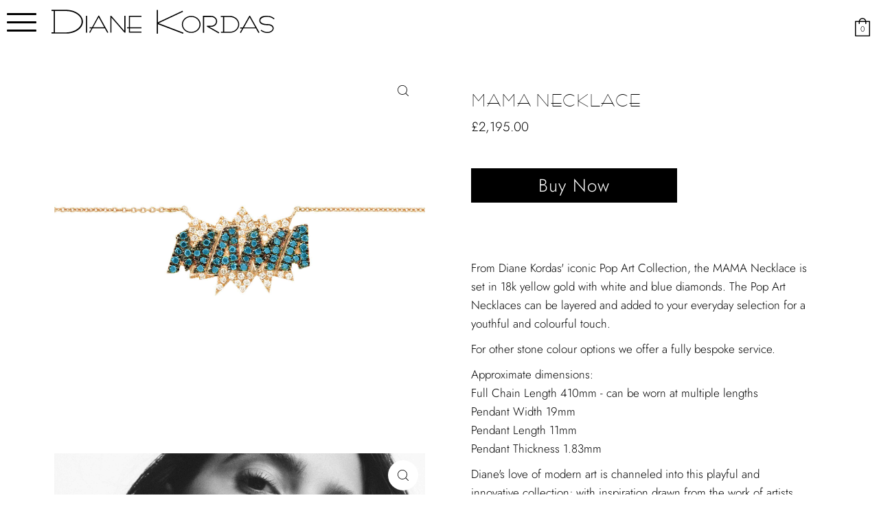

--- FILE ---
content_type: application/javascript
request_url: https://referralyard.com/js/integrations/script.js?shop=dianekordas.myshopify.com
body_size: 2782
content:
!function(e){var t={};function r(o){if(t[o])return t[o].exports;var n=t[o]={i:o,l:!1,exports:{}};return e[o].call(n.exports,n,n.exports,r),n.l=!0,n.exports}r.m=e,r.c=t,r.d=function(e,t,o){r.o(e,t)||Object.defineProperty(e,t,{enumerable:!0,get:o})},r.r=function(e){"undefined"!=typeof Symbol&&Symbol.toStringTag&&Object.defineProperty(e,Symbol.toStringTag,{value:"Module"}),Object.defineProperty(e,"__esModule",{value:!0})},r.t=function(e,t){if(1&t&&(e=r(e)),8&t)return e;if(4&t&&"object"==typeof e&&e&&e.__esModule)return e;var o=Object.create(null);if(r.r(o),Object.defineProperty(o,"default",{enumerable:!0,value:e}),2&t&&"string"!=typeof e)for(var n in e)r.d(o,n,function(t){return e[t]}.bind(null,n));return o},r.n=function(e){var t=e&&e.__esModule?function(){return e.default}:function(){return e};return r.d(t,"a",t),t},r.o=function(e,t){return Object.prototype.hasOwnProperty.call(e,t)},r.p="/",r(r.s=240)}({240:function(e,t,r){e.exports=r(265)},265:function(e,t,r){"use strict";function o(){var e=document.querySelector("#referralyard-overlay");if(!e)return!1;var t=e.getAttribute("data-api-key"),r=e.getAttribute("data-customer-id")||(window.__st?window.__st.cid:"")||"",o=e.getAttribute("data-customer-email")||"",c=e.getAttribute("data-customer-name")||"",d=(e.getAttribute("data-provider")||"https://referralyard.com")+"/referral-overlay";d+="?api_key=".concat(t),d+="&ecommerce_id=".concat(r),d+="&customer_email=".concat(encodeURIComponent(o)),d+="&customer_name=".concat(encodeURIComponent(c)),d+="&receiver_coupon=".concat(encodeURIComponent(a("receiver_coupon")||"")),d+="&page=".concat(encodeURIComponent(document.location.href)),d+="&ref=".concat(encodeURIComponent(n("ref"))),d+="&ref-id=".concat(encodeURIComponent(n("ref-id"))),d+="&fpl=".concat(encodeURIComponent(n("fpl")||"")),d+="&is_mobile=".concat(window.innerWidth<=768?1:0),d+="&lang=".concat(document.querySelector("html").getAttribute("lang")),document.querySelector("#referral-overlay-iframe")&&document.querySelector("#referral-overlay-iframe").remove();var l,s,u,f=document.createElement("iframe");if(f.setAttribute("data-src",d),f.setAttribute("id","referral-overlay-iframe"),e.appendChild(f),document.getElementById("embedded-referral-overlay")){var m=f.cloneNode(!0);m.setAttribute("id",""),m.setAttribute("scrolling","no"),m.setAttribute("src",d+"&embedded=1"),document.getElementById("embedded-referral-overlay").appendChild(m)}(n("refer-friends")||n("ref")||n("ref-id"))&&f.setAttribute("src",d),l=window,s="message",u=function(e){var t=e.data,r={};try{var o=JSON.parse(e.data);t=o.action,r=o.data}catch(e){}switch(t){case"overlay-ready":document.body.setAttribute("overlay-ready",!0),n("refer-friends")&&openReferralOverlay("direct_link");break;case"open-overlay":openReferralOverlay();break;case"close-overlay":closeReferralOverlay();break;case"set-customer-id-cookie":r&&r.customer_id&&i("ry_customer_id",r.customer_id);break;case"set-coupon-cookie":r&&r.coupon&&i("receiver_coupon",r.coupon)}},l.addEventListener?l.addEventListener(s,u,!1):l.attachEvent&&l.attachEvent("on"+s,u),"1"==a("hide_tab_nudge")&&document.querySelector(".referral-tab-block .launcher-tab-nudge")&&document.querySelector(".referral-tab-block .launcher-tab-nudge").setAttribute("dismiss-nudge","true")}function n(e){for(var t=window.location.search.substring(1).split("&"),r=0;r<t.length;r++){var o=t[r].split("=");if(o[0]==e)return o[1]}return""}function a(e){for(var t=e+"=",r=document.cookie.split(";"),o=0;o<r.length;o++){for(var n=r[o];" "==n.charAt(0);)n=n.substring(1);if(0==n.indexOf(t))return n.substring(t.length,n.length)}return""}function i(e,t){var r=arguments.length>2&&void 0!==arguments[2]?arguments[2]:1,o=new Date;o.setTime(o.getTime()+24*r*60*60*1e3);var n="expires="+o.toUTCString();document.cookie=e+"="+t+";"+n+";path=/;"}function c(e){for(var t=e.getAttribute("data-order-page").toString().split(","),r=0;r<t.length;r++)if(window.location.href.includes(t[r].trim())){u(e);break}}function d(e){var t=localStorage.getItem("ry_reminder_last_seen"),r=Math.round(Date.now()/1e3),o=e.getAttribute("data-frequency");if(!o||!t||r-t>=parseInt(o)){var n=parseInt(e.getAttribute("data-reminder-value")||0);switch(e.getAttribute("data-reminder-type")){case"scroll":window.addEventListener("scroll",(function(t){(document.documentElement.scrollTop+document.body.scrollTop)/(document.documentElement.scrollHeight-document.documentElement.clientHeight)*100>=n&&!window.reminderItemSession&&(window.reminderItemSession=!0,localStorage.setItem("ry_reminder_last_seen",Math.round(Date.now()/1e3)),u(e))}));break;case"time":setTimeout((function(){localStorage.setItem("ry_reminder_last_seen",Math.round(Date.now()/1e3)),u(e)}),1e3*n)}}}function l(e){document.addEventListener("mouseout",(function(t){if(!t.toElement&&!t.relatedTarget&&!window.exitIntentSession){var r=localStorage.getItem("ry_exit_intent_last_seen"),o=Math.round(Date.now()/1e3),n=e.getAttribute("data-frequency");(!n||!r||o-r>=parseInt(n))&&(window.exitIntentSession=!0,localStorage.setItem("ry_exit_intent_last_seen",Math.round(Date.now()/1e3)),u(e))}}))}r.r(t),window.openReferralOverlay=function(){document.body.classList.add("referral-overlay-open");var e=document.querySelector("#referral-overlay-iframe");e&&!e.getAttribute("src")&&e.setAttribute("src",e.getAttribute("data-src"))},window.closeReferralOverlay=function(){document.body.classList.remove("referral-overlay-open")},window.dismissTabNudge=function(){document.querySelector(".referral-tab-block .launcher-tab-nudge").setAttribute("dismiss-nudge","true"),i("hide_tab_nudge","1")};var s=0;function u(e){if(!s){var t=e.getAttribute("data-type")?e.getAttribute("data-type")+"_event":"onsite_event";switch(e.getAttribute("data-action")){case"overlay":openReferralOverlay(t);break;case"popup":createReferralActivity("view",e.getAttribute("data-action"),t),document.querySelector('#referralyard-popup[data-id="'.concat(e.getAttribute("data-id"),'"]')).classList.add("__opened");break;case"banner":case"notification":createReferralActivity("view",e.getAttribute("data-action"),t),document.querySelector('#referralyard-notification[data-id="'.concat(e.getAttribute("data-id"),'"]')).classList.add("__opened")}s=1}}function f(){var e=(ReferralYard.provider||"https://referralyard.com").replace(/\/$/,""),t=new XMLHttpRequest;t.onreadystatechange=function(){if(4==this.readyState&&200==this.status){var e=JSON.parse(this.responseText);document.body.insertAdjacentHTML("beforeend",e.data),o(),function(){for(var e=document.querySelectorAll("#onsite-js-event"),t=0;t<e.length;t++)switch(e[t].getAttribute("data-type")){case"post_purchase":c(e[t]);break;case"exit_intent":l(e[t]);break;case"reminder":d(e[t])}}()}},t.open("POST",e+"/api/render/onsite/items",!0),t.setRequestHeader("Content-type","application/json;charset=UTF-8"),t.send(JSON.stringify({api_key:ReferralYard.api_key||"",shop_domain:window.Shopify?window.Shopify.shop:"",customer_id:ReferralYard.customer_id||(window.__st?window.__st.cid:"")||"",customer_email:ReferralYard.customer_email||"",customer_name:ReferralYard.customer_name||"",page:window.location.href}))}window.closeReferralYardPopup=function(e){e.target.closest(".referralyard-popup").classList.remove("__opened")},window.closeReferralYardNotification=function(e){e.target.closest(".referralyard-notification").classList.remove("__opened")},window.openOverlayFromPopup=function(e){var t=arguments.length>1&&void 0!==arguments[1]?arguments[1]:"";closeReferralYardPopup(e),openReferralOverlay(t?t+"_event":"onsite_event")},window.openOverlayFromNotification=function(e){var t=arguments.length>1&&void 0!==arguments[1]?arguments[1]:"";closeReferralYardNotification(e),openReferralOverlay(t?t+"_event":"onsite_event")},window.redirectToExternalPage=function(e){var t=arguments.length>1&&void 0!==arguments[1]?arguments[1]:"";createReferralActivity("click","redirect",t?t+"_event":"onsite_event"),window.location.href=e.target.getAttribute("data-href")},window.createReferralActivity=function(){var e=arguments.length>0&&void 0!==arguments[0]?arguments[0]:"view",t=arguments.length>1&&void 0!==arguments[1]?arguments[1]:"",r=arguments.length>2&&void 0!==arguments[2]?arguments[2]:"",o=(ReferralYard.provider||"https://referralyard.com").replace(/\/$/,""),n=new XMLHttpRequest;n.open("POST",o+"/api/create/referral/activity",!0),n.setRequestHeader("Content-type","application/json;charset=UTF-8"),n.send(JSON.stringify({api_key:ReferralYard.api_key||"",shop_domain:window.Shopify?window.Shopify.shop:"",ecommerce_id:ReferralYard.customer_id||(window.__st?window.__st.cid:"")||"",customer_email:ReferralYard.customer_email||"",customer_name:ReferralYard.customer_name||"",type:e,to:t,from:r,page:window.location.href}))},window.location.href.includes("/orders/")&&document.body.classList.add("order-thank-you-page"),void 0===window.ReferralYard&&(window.ReferralYard={}),console.log("ReferralYard Initialized!"),f()}});

--- FILE ---
content_type: image/svg+xml
request_url: https://cdn.shopify.com/s/files/1/0990/7910/files/diane-kordas-logo3-410.svg
body_size: 38
content:
<svg viewBox="0 0 410 60" version="1.1" height="60" width="410" xmlns="http://www.w3.org/2000/svg" data-name="Layer 1" id="Layer_1">
  <defs>
    <style>
      .cls-1 {
        fill: #000;
        stroke-width: 0px;
      }
    </style>
  </defs>
  <rect height="30.4" width="2.1" y="18.6" x="63.3" class="cls-1"></rect>
  <path d="M69.2,48.5l4.2-7.3h-3.5v-1.9h4.5l11.7-21h1.2l17,30.2-1.8.8-4.7-8.2h-22.4l-4.5,8.2-1.7-.8ZM96.8,39.3l-10.2-18.1-10.2,18.1h20.3Z" class="cls-1"></path>
  <polygon points="134.1 49 110.1 21.9 110.1 49 108 49 108 18.6 109.8 18.6 133.8 45.7 133.8 18.6 135.9 18.6 135.9 49 134.1 49" class="cls-1"></polygon>
  <polygon points="142.1 49 142.1 41.1 138.7 41.1 138.7 39.3 142.1 39.3 142.1 18.6 165.3 18.6 165.3 20.5 144.2 20.5 144.2 39.3 165.3 39.3 165.3 41.1 144.2 41.1 144.2 47.1 165.3 47.1 165.3 49 142.1 49" class="cls-1"></polygon>
  <polygon points="195.4 33.7 195.4 50.8 193.2 50.8 193.2 8.1 195.4 8.1 195.4 30.3 240.7 9.5 241.6 11.3 196.8 31.9 242.5 49 241.7 51 195.4 33.7" class="cls-1"></polygon>
  <path d="M256.7,49.4c-9.5,0-17.2-6.9-17.2-15.3s7.8-15.3,17.2-15.3,17.2,6.9,17.2,15.3-7.8,15.3-17.2,15.3ZM256.7,20.6c-8.4,0-15.3,6.1-15.3,13.5s6.8,13.5,15.3,13.5,15.2-6.1,15.2-13.5-6.8-13.5-15.2-13.5Z" class="cls-1"></path>
  <path d="M285.4,38v-1.5h7.9c4.9,0,9-3.6,9-7.9s-4-7.9-9-7.9h-13v28.5h-2.1v-30.5h15.1c6.1,0,11,4.4,11,9.9s-4.9,9.9-11,9.9h-3.1l18.1,10.1-1.2,1.7-21.7-12.3Z" class="cls-1"></path>
  <path d="M346.1,48.7l4.3-7.3h-3.6v-1.9h4.6l12.1-21h1.2l17.4,30.2-1.9.8-4.7-8.2h-22.9l-4.6,8.2-1.9-.8ZM374.5,39.5l-10.4-18.1-10.4,18.1h20.8Z" class="cls-1"></path>
  <path d="M396.7,49.6c-4.4,0-8.7-1.5-12.1-4.1l-.4-.3,1.4-1.4.3.3c3.1,2.4,6.8,3.7,10.8,3.7s9.6-2.4,9.6-6.5-4.8-5.8-9.5-5.8-15-.6-15-8.2,7.1-8.7,13.7-8.7,10.2,1.5,14,4.7l.4.3-1.4,1.4-.3-.3c-3.8-3.1-7.3-4.3-12.8-4.3s-11.7,2.4-11.7,6.8,6.5,6.3,13,6.3,11.5,2.4,11.5,7.7c-.1,5.2-6,8.4-11.6,8.4Z" class="cls-1"></path>
  <path d="M-.9,50.6v-2.2H3.9V10H-.9v-2.2h27.7c17,0,30.9,9.6,30.9,21.4s-13.8,21.4-30.9,21.4H-.9ZM6.2,48.5h20.4c15.5-.1,28.7-9,28.7-19.4s-12.9-19.1-28.7-19.1H6.2v38.5Z" class="cls-1"></path>
  <path d="M311.2,49.2v-1.9h4v-26.6h-4.1v-1.9h16.7c9.4,0,17.1,6.8,17.1,15.2s-7.7,15.2-17.1,15.2h-16.6ZM327.9,47.4c8.3,0,15.1-6,15.1-13.3s-6.7-13.3-15.1-13.3h-10.6v26.7h10.6Z" class="cls-1"></path>
</svg>

--- FILE ---
content_type: application/javascript; charset=utf-8
request_url: https://client.discounthuntapp.com/script?shop=dianekordas.myshopify.com
body_size: 1275
content:

  var discountHuntClientOptions = {
    rootElement: "discounthuntapp-root",
	assetPath: "https://storage.googleapis.com/discount-hunt-static/dist/",
    mainCssAsset: "https://storage.googleapis.com/discount-hunt-static/dist/assets/index-16a0cf69.css",
    mainJsAsset: "https://storage.googleapis.com/discount-hunt-static/dist/assets/index-26d8e58d.js",
    shop: "dianekordas.myshopify.com",
    preview: "",
    apiURL: "https://client.discounthuntapp.com",
	noCodesLeft: false,
	huntSession: null,
    countryFilter: null,
	mst: true,
  };
  async function discountHuntAppInjectScript() {
	// check if there is preview session param in the URL and add it to the options object
	var previewSessionId = new URLSearchParams(window.location.search.substring(1)).get("dschntprvw");
	discountHuntClientOptions.preview = previewSessionId;

	// if MST is enabled, fetch the session data for current page
	if (discountHuntClientOptions.mst) {
		const ref = encodeURIComponent(window.location.href);
		const response = await fetch(`${discountHuntClientOptions.apiURL}/session?shop=${discountHuntClientOptions.shop}&ref=${ref}`);
		let data = null;
		try {
			data = await response.json();
		} catch (e) {
			// session not found
		}
		if (data && data.huntSession) {
			discountHuntClientOptions.huntSession = data.huntSession;
		}
	}

	// if this is not a preview session and there is no active session, or there are no discount codes left, don't inject the assets
	if (!discountHuntClientOptions.preview && (!discountHuntClientOptions.huntSession || discountHuntClientOptions.noCodesLeft)) {
		return;
	}

	// if this is not a preview and the user decided not to see the icon again (closed the popup), don't inject the assets
	if (!discountHuntClientOptions.preview && document.cookie.indexOf(`${discountHuntClientOptions.huntSession._id}_dontShowAfterClosed=true`) !== -1 && discountHuntClientOptions.huntSession.dontShowAfterClosed) {
		return;
	}

	// check country filtering if configured
	if (!discountHuntClientOptions.preview && discountHuntClientOptions.countryFilter) {
		const currentCountry = Shopify?.country;

		if (currentCountry) {
			const { mode, countries } = discountHuntClientOptions.countryFilter;
			const isCountryInList = countries.includes(currentCountry);
			
			// If mode is 'include' and country is not in list, don't show
			// If mode is 'exclude' and country is in list, don't show
			if ((mode === 'include' && !isCountryInList) || (mode === 'exclude' && isCountryInList)) {
				return;
			}
		}
	}

	// in some cases the inject script gets inserted two times to the source of a store
	// check if something we want to inject is already present in the page to avoid duplication

	// discountHuntClientOptions has been defined on server side as a global variable that's why it'll be accessible here
	// if the root element doesn't exist in the page, create it
	if (!document.getElementById(discountHuntClientOptions.rootElement)) {
		var discountHuntAppRootElement = document.createElement("div");
		discountHuntAppRootElement.setAttribute("id", discountHuntClientOptions.rootElement);
		document.body.appendChild(discountHuntAppRootElement);
	}

	// if the main css hasn't been injected yet, inject it
	if (!document.querySelector('link[href="' + discountHuntClientOptions.mainCssAsset + '"]')) {
		var discountHuntAppMainCssAsset = document.createElement("link");
		discountHuntAppMainCssAsset.setAttribute("rel", "stylesheet");
		discountHuntAppMainCssAsset.setAttribute("type", "text/css");
		discountHuntAppMainCssAsset.setAttribute("href", discountHuntClientOptions.mainCssAsset);
		document.head.appendChild(discountHuntAppMainCssAsset);
	}

	// if the main js hasn't been injected yet, inject it
	if (!document.querySelector('script[src="' + discountHuntClientOptions.mainJsAsset + '"]')) {
		var discountHuntAppMainJsAsset = document.createElement("script");
		discountHuntAppMainJsAsset.setAttribute("type", "module");
		discountHuntAppMainJsAsset.setAttribute("src", discountHuntClientOptions.mainJsAsset);
		document.head.appendChild(discountHuntAppMainJsAsset);
	}
}

discountHuntAppInjectScript();
